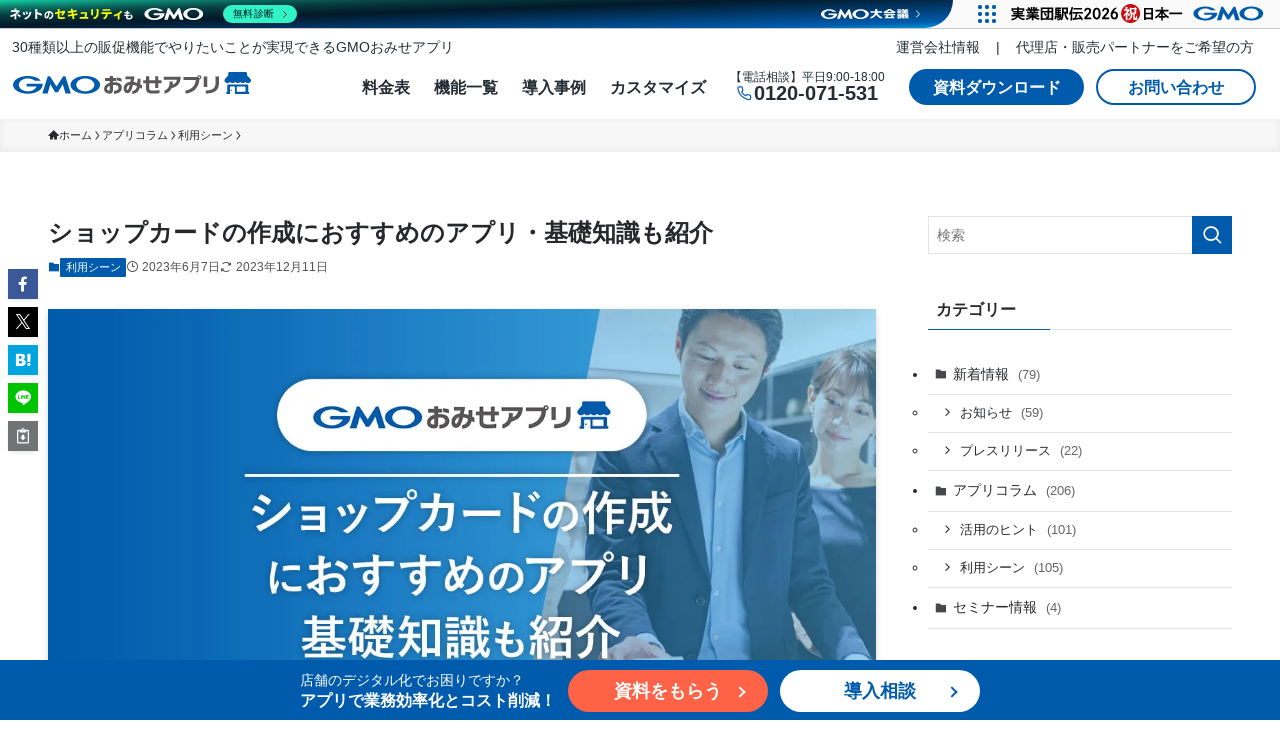

--- FILE ---
content_type: text/css
request_url: https://gmo-app.jp/wp-content/themes/gmo_child/style.css?ver=2025022810402
body_size: 8775
content:
@charset "UTF-8";
/*
    Template: swell
    Theme Name: GMO CHILD
    Description: GMO CHILD
*/

/*global*/
#body_wrap {
    margin-top: 90px
}

@media (max-width: 768px) {
    #body_wrap {
        margin-top: 69px;
    }
}

.banner__link {
    transition: 0.3s;
}

.banner__link:hover {
    opacity: 0.6;
}

.p-profileBox__icon img {
    display: inline;
}

.c-searchForm__s {
    border: 1px solid hsla(0, 0%, 78%, .5);
}

/*box_cta*/
.cta-box01 {
    padding: 40px 0 0;
}

.cta-box01 .cta-box01-inner {
    background-color: #f0f3f8;
    padding: 10px 0 20px;
    position: relative;
    width: 100%;
    height: 100%;
    margin-left: auto;
    margin-right: auto;
}

.cta-box01 .cta-box01-inner ul {
    list-style: none;
    margin-top: 20px;
    padding-inline-start: 0;
    border: none;
    padding: 0;
}

.cta-box01 .cta-box01-inner .cta-box01-title {
    font-size: 1.8em;
    line-height: 0.6em;
    font-weight: 800;
    font-style: normal;
    letter-spacing: .1em;
    position: absolute;
    top: -10px;
    left: 0;
    text-align: center;
    width: 100%;
}

.cta-box01-title .cta-deco {
    position: absolute;
    bottom: 100%;
    left: 50%;
    transform: translateX(-50%);
    font-size: 20px;
    color: #005bac;
    white-space: nowrap;
    padding-bottom: 8px;
    margin-bottom: 16px;
}

.cta-box01-title .cta-deco:before,
.cta-box01-title .cta-deco:after {
    display: inline-block;
    position: absolute;
    top: 42%;
    width: 28px;
    height: 2px;
    border-radius: 3px;
    background-color: #005bac;
    content: "";
    margin: auto -35px;
}

.cta-box01-title .cta-deco:before {
    left: 0;
    -webkit-transform: rotate(50deg);
    transform: rotate(50deg);
}

.cta-box01-title .cta-deco:after {
    right: 0;
    -webkit-transform: rotate(-50deg);
    transform: rotate(-50deg);
}

.cta-box01-list {
    display: flex;
    width: 100%;
    max-width: 780px;
    justify-content: space-between;
    margin: 0 auto;
}

.cta-box01-list li {
    max-width: 360px;
    width: 100%;
    margin: 0 5px;
}

.cta-box01-list img {
    width: 100%;
    height: auto;
    text-align: center;
    padding: 1rem;
}

.cta05-button.cta-btnwht {
    background-color: #fff;
    border: 2px solid #005bac
}

.cta05-button.cta-btnwht,
.cta05-button.cta-btnblue {
    font-size: 24px;
    font-weight: bold;
    line-height: 1.4em;
    text-align: center;
    flex-direction: column;
    white-space: nowrap;
    text-decoration: none;
}

.cta05-button.cta-btnblue {
    background-color: #005bac;
    border: 3px solid #005bac;
    color: #fff;
}

.cta05-button {
    position: relative;
    display: flex;
    width: 100%;
    height: 72px;
    text-align: center;
    align-items: center;
    justify-content: center;
    text-decoration: none;
    border-radius: 18px;
    margin: 0;
    box-shadow: 0 2px 2px 0 rgba(0, 0, 0, 0.14), 0 6px 10px -2px rgba(0, 0, 0, 0.14), 0 1px 5px 0 rgba(0, 0, 0, 0.2);
    transition: 0.2s ease-in-out;
}

.cta05-button.cta-btnwht:hover {
    opacity: 0.6;
}

.cta05-button.cta-btnblue:hover {
    opacity: 0.7;
}

.cta05-button.cta-btnwht small,
.cta05-button.cta-btnblue small {
    display: block;
    font-size: 16px;
    font-weight: 500;
    line-height: 1.2em;
    letter-spacing: 0;
    margin-top: 4px;
    margin-bottom: 4px;
    white-space: nowrap;
}

@media screen and (max-width: 768px) {
    .cta-box01 .cta-box01-inner {
        padding: 40px 20px 32px;
    }

    .cta-box01-list {
        flex-direction: column;
        align-items: center;
        padding-bottom: 16px;
    }

    .cta-box01 .cta-box01-inner .cta-box01-title {
        font-size: 1.2em;
        top: -4px;
    }

    .cta-box01 .cta-box01-inner ul {
        margin-top: -20px;
    }

    .cta-box01-list li {
        margin: 0 5px 5px 10px;
    }
}

/*footer_cta*/
@media (max-width: 768px) {
    .fix--footer-bg {
        position: fixed;
        right: 0;
        bottom: 0;
        left: 0;
        z-index: 3;
    }

    .fix--footer {
        width: 100%;
        height: 90px;
        padding: 10px;
        background: #005bac;
        color: #fff;
        text-align: center;
        box-sizing: border-box;
    }

    .fix--footer-inner {
        display: flex;
        justify-content: center;
        flex-wrap: wrap;
    }

    .fix--footer-inner>div {
        width: 100%;
    }

    .fix--footer-inner>a {
        width: calc((100% - 10px) / 2);
        margin-right: 10px;
    }

    .fix--footer-inner>a:last-child {
        margin-right: 0;
    }

    .fix--footer-text {
        margin-bottom: 5px;
    }

    .fix--footer-text p:first-child {
        line-height: 1em;
        margin-bottom: 5px;
        text-align: center;
        font-size: 14px;
        font-weight: 400;
    }

    .fix--footer-text p:last-child {
        font-size: 1rem;
        line-height: 1em;
        font-weight: bold;
        text-align: center;
    }

    a.fix--footer-btn01 {
        position: relative;
        display: flex;
        justify-content: center;
        align-items: center;
        width: calc((100% - 10px) / 2);
        height: 30px;
        border-radius: 15px;
        color: #fff;
        transition: 1s;
        text-decoration: none;
        background: #ff6347;
        font-weight: bold;
        font-size: 16px;
    }

    a.fix--footer-btn01:after {
        display: block;
        position: absolute;
        content: "";
        top: 11px;
        right: 12px;
        width: 8px;
        height: 8px;
        border-top: 2px solid #fff;
        border-right: 2px solid #fff;
        transform: rotate(45deg);
    }

    a.fix--footer-btn02 {
        position: relative;
        display: flex;
        justify-content: center;
        align-items: center;
        width: calc((100% - 10px) / 2);
        height: 30px;
        border-radius: 15px;
        background: #fff;
        transition: 1s;
        text-decoration: none;
        color: #005bac;
        font-weight: bold;
        font-size: 16px;
    }

    a.fix--footer-btn02:after {
        display: block;
        position: absolute;
        content: "";
        top: 11px;
        right: 12px;
        width: 8px;
        height: 8px;
        border-top: 2px solid #005bac;
        border-right: 2px solid #005bac;
        transform: rotate(45deg);
    }

    a:hover.fix--footer-btn01,
    a:hover.fix--footer-btn02 {
        opacity: 0.6;
        transition: 0.6s;
    }
}

@media (min-width: 769px) {
    .fix--footer-bg {
        position: fixed;
        right: 0;
        bottom: 0;
        left: 0;
        z-index: 3;
    }

    .fix--footer {
        width: 100%;
        height: 60px;
        padding: 10px 0;
        background: #005bac;
        color: #fff;
        box-sizing: border-box;
    }

    .fix--footer-inner {
        display: flex;
        justify-content: center;
        align-items: center;

    }

    .fix--footer-inner>div {
        margin-right: 12px;
    }

    .fix--footer-inner>a {
        margin-right: 12px;
    }

    .fix--footer-inner>a:last-child {
        margin-right: 0;
    }

    .fix--footer-text p:first-child {
        font-size: 14px;
        font-weight: 500;
        line-height: 1.4em;
    }

    .fix--footer-text p:last-child {
        font-size: 16px;
        font-weight: 600;
        line-height: 1.4em;
    }

    a.fix--footer-btn01 {
        position: relative;
        display: flex;
        justify-content: center;
        align-items: center;
        width: 200px;
        height: 42px;
        border-radius: 30px;
        color: #fff;
        transition: 1s;
        text-decoration: none;
        background: #ff6347;
        font-weight: bold;
        font-size: 18px;
    }

    a.fix--footer-btn01:after {
        display: block;
        position: absolute;
        content: "";
        top: 18px;
        right: 24px;
        width: 8px;
        height: 8px;
        border-top: 2px solid #fff;
        border-right: 2px solid #fff;
        transform: rotate(45deg);
    }

    a.fix--footer-btn02 {
        position: relative;
        display: flex;
        justify-content: center;
        align-items: center;
        width: 200px;
        height: 42px;
        border-radius: 30px;
        background: #fff;
        transition: 1s;
        text-decoration: none;
        color: #005bac;
        font-weight: bold;
        font-size: 18px;
    }

    a.fix--footer-btn02:after {
        display: block;
        position: absolute;
        content: "";
        top: 18px;
        right: 24px;
        width: 8px;
        height: 8px;
        border-top: 2px solid #005bac;
        border-right: 2px solid #005bac;
        transform: rotate(45deg);
    }

    a:hover.fix--footer-btn01,
    a:hover.fix--footer-btn02 {
        opacity: 0.6;
        transition: 0.6s;
    }
}

--- FILE ---
content_type: text/css
request_url: https://gmo-app.jp/assets/styles/global-component.css
body_size: 15307
content:
@charset "UTF-8";

/* reset */
:root {
  --font-family: "游ゴシック体", "Yu Gothic", YuGothic, "Hiragino Kaku Gothic ProN", "Hiragino Sans", Meiryo, sans-serif;
  --primary-blue-color: #005bac;
  --primary-gray-color: #5a5858;
  --secondary-orange-color: #fb7d5a;
  --secondary-support-color: #fda05b;
  --base-text-color: #252d34;
  --base-dark-color: #404040;
  --base-shape-color: #7d8791;
  --base-dotted-color: #bbc0c7;
  --base-line-color: #dce2eb;
  --base-gray-color: #f0f3f8;
  --base-white-color: #ffffff;
  --attention-color: #ed1818;
  --gradient-blue-color: #1a7bc3;
  --extended-yellow-color: #f8e977;
}
*,
*::before,
*::after {
  box-sizing: border-box;
}
:where([hidden]:not([hidden="until-found"])) {
  display: none !important;
}
:where(html) {
  -webkit-text-size-adjust: none;
}
@supports not (min-block-size: 100dvb) {
  :where(html) {
    block-size: 100%;
  }
}
@media (prefers-reduced-motion: no-preference) {
  :where(html:focus-within) {
    scroll-behavior: smooth;
  }
}
:where(body) {
  block-size: 100%;
  block-size: 100dvb;
  line-height: 1.5;
  font-family: system-ui, sans-serif;
  -webkit-font-smoothing: antialiased;
}
:where(input, button, textarea, select) {
  font: inherit;
  color: inherit;
}
:where(textarea) {
  resize: vertical;
}
:where(button, label, select, summary, [role="button"], [role="option"]) {
  cursor: pointer;
}
:where(:disabled) {
  cursor: not-allowed;
}
:where(label:has(> input:disabled), label:has(+ input:disabled)) {
  cursor: not-allowed;
}
:where(button) {
  border-style: solid;
}
:where(a) {
  text-underline-offset: 0.2ex;
}
:where(ul, ol) {
  list-style: none;
}
:where(img, svg, video, canvas, audio, iframe, embed, object) {
  display: block;
}
:where(img, picture, svg) {
  max-inline-size: 100%;
  block-size: auto;
}
:where(p, h1, h2, h3, h4, h5, h6) {
  overflow-wrap: break-word;
}
:where(h1, h2, h3) {
  line-height: calc(1em + 0.5rem);
}
:where(hr) {
  border: none;
  border-block-start: 1px solid;
  color: inherit;
  block-size: 0;
  overflow: visible;
}
:where(:focus-visible) {
  outline: 2px solid var(--focus-color, Highlight);
  outline-offset: 2px;
}
:where(.visually-hidden:not(:focus, :active, :focus-within, .not-visually-hidden)) {
  clip-path: inset(50%) !important;
  height: 1px !important;
  width: 1px !important;
  overflow: hidden !important;
  position: absolute !important;
  white-space: nowrap !important;
  border: 0 !important;
}

/* global */
* {
  margin: 0;
  padding: 0;
}
input,
button,
textarea,
select {
  outline: 0;
  border: 0px;
  color: inherit;
  -webkit-appearance: none;
  -moz-appearance: none;
}
button {
  background: none;
  overflow: visible;
}
@media screen and (min-width: 769px) {
  body {
    position: relative;
    top: 29px;
  }
}
.gmoGroupFooter {
  z-index: 1;
  position: relative;
}

/* header */
.site-header {
  position: fixed;
  top: 29px;
  left: 0;
  z-index: 9999;
  width: 100%;
  min-width: 1200px;
  margin: 0 auto;
  font-family: var(--font-family);
  font-size: 16px;
  font-weight: 600;
  line-height: 1.7;
  color: var(--base-text-color);
  word-break: break-word;
  background: var(--base-white-color);
}
.site-header li {
  position: relative;
  list-style: none;
}
.site-header a {
  text-decoration: none;
  transition: 0.3s;
}
.site-header__top {
  display: flex;
  justify-content: space-between;
  align-items: center;
  height: 16px;
  margin: 10px 12px 0 12px;
}
.site-header__top-text {
  font-size: 14px;
  font-weight: 500;
  line-height: calc(1em + 0.5rem);
  color: var(--base-text-color);
}
.site-header__top-links {
  display: flex;
  align-items: center;
}
.site-header__top-links-item {
  font-size: 14px;
  font-weight: 500;
}
.site-header__top-links-item:first-child::after {
  margin: 0 16px;
  color: var(--base-text-color);
  content: "|";
}
.site-header__top-links-item:last-child {
  margin-right: 14px;
}
.site-header__top-links-anchor {
  font-size: 14px;
  font-weight: 500;
  color: var(--base-text-color);
}
.site-header__top-links-anchor:hover {
  text-decoration: underline;
}
.site-header__body {
  display: flex;
  justify-content: space-between;
  align-items: center;
  height: 64px;
  margin: 0 12px;
}
.site-header__logo {
  width: 240px;
  height: auto;
}
.site-header__primary-nav,
.site-header__mobile-nav {
  display: flex;
  align-items: center;
  height: 36px;
}
.site-header__primary-list {
  display: flex;
  align-items: center;
}
.site-header__primary-item {
  margin-right: 24px;
  font-size: 16px;
}
.site-header__primary-link {
  position: relative;
  font-size: 16px;
  font-weight: 600;
  line-height: 1;
  color: var(--base-text-color);
  text-decoration: none;
}
.site-header__primary-link:hover {
  color: var(--primary-blue-color);
  text-decoration: none;
}
.site-header__primary-link::before {
  position: absolute;
  bottom: -22px;
  left: -13%;
  width: 0;
  height: 3px;
  background-color: var(--primary-blue-color);
  transition: width 0.3s;
  content: "";
}
.site-header__primary-link:hover::before {
  width: 130%;
}
.site-header__contact {
  display: flex;
  flex-direction: column;
  margin-right: 24px;
}
.site-header__contact-note {
  font-size: 12px;
  font-weight: 400;
  line-height: 1;
  color: var(--base-text-color);
}
.site-header__contact-phone {
  position: relative;
  padding-left: 24px;
  font-size: 20px;
  font-weight: 600;
  line-height: 1;
  color: var(--base-text-color);
}
.site-header__contact-phone:hover {
  color: var(--primary-blue-color);
}
.site-header__contact-phone::before {
  position: absolute;
  top: 0;
  left: 4px;
  width: 20px;
  height: 20px;
  background-image: url(https://gmo-app.jp/assets/img/common/contact_3_icon.svg);
  background-size: 200% auto;
  background-position: center;
  content: "";
}
.site-header__action {
  margin-right: 12px;
}
.site-header__action-button-primary,
.site-header__action-button-secondary {
  display: grid;
  place-items: center;
  height: 36px;
  font-size: 16px;
  font-weight: 700;
  text-decoration: none;
  border-radius: 18px;
  transition: 0.3s;
}
.site-header__action-button-primary:hover,
.site-header__action-button-secondary:hover {
  text-decoration: none;
}
.site-header__action-button-primary {
  width: 175px;
  color: var(--base-white-color);
  background: var(--primary-blue-color);
}
.site-header__action-button-primary:hover {
  opacity: 0.6;
}
.site-header__action-button-secondary {
  width: 160px;
  color: var(--primary-blue-color);
  background: var(--base-white-color);
  border: 2px solid var(--primary-blue-color);
}
.site-header__action-button-secondary:hover {
  opacity: 0.6;
}
.site-header__mobile-action {
  display: flex;
  justify-content: center;
  align-items: center;
  width: 120px;
  height: 24px;
  margin: 0 4px 0 10px;
  font-size: 12px;
  font-weight: 600;
  color: var(--base-white-color);
  background: var(--primary-blue-color);
  border-radius: 18px;
  transition: 0.5s;
}
.site-header__mobile-icon {
  width: 32px;
  height: 30px;
}
@media screen and (min-width: 769px) {
  .site-header__mobile-nav {
    display: none !important;
  }
}
@media screen and (max-width: 1279px) {
  .site-header {
    min-width: 100%;
  }
  .site-header__primary-item {
    display: none;
  }
}
@media screen and (max-width: 768px) {
  .site-header {
    top: 0;
    min-width: 100%;
  }
  .site-header__top {
    display: block;
    height: 14px;
    margin: 6px 0;
    text-align: center;
  }
  .site-header__top-text {
    font-size: 10px;
    font-weight: 500;
  }
  .site-header__top-links {
    display: none !important;
  }
  .site-header__body {
    height: 43px;
    margin: 0 6px;
  }
  .site-header__logo {
    width: 200px;
  }
  .site-header__primary-nav {
    display: none !important;
  }
  .site-header__drawer {
    position: fixed;
    top: 0;
    right: -100%;
    z-index: 999;
    width: 100%;
    height: 100vh;
    padding: 12px 20px;
    font-size: 16px;
    font-weight: 600;
    background: rgba(0, 91, 172, 0.95);
    transition: 0.5s;
    pointer-events: none;
  }
  .site-header__drawer.is-open {
    right: -5%;
    pointer-events: all;
  }
  .site-header__drawer-close {
    display: block;
    width: 32px;
    height: 32px;
    margin: 12px 12px 0 auto;
    background: var(--base-white-color);
    border-radius: 50%;
  }
  .site-header__drawer-close-icon {
    width: 50%;
    height: auto;
    margin: auto;
  }
  .site-header__drawer-list {
    margin-top: 24px;
  }
  .site-header__drawer-item {
    margin: 0 0 16px 74px;
    color: var(--base-white-color);
  }
  .site-header__drawer-link {
    display: flex;
    align-items: center;
    color: var(--base-white-color);
  }
  .site-header__drawer-button-primary,
  .site-header__drawer-button-secondary {
    display: flex;
    justify-content: center;
    align-items: center;
    width: 200px;
    height: 42px;
    padding: 12px;
    border-radius: 18px;
  }
  .site-header__drawer-button-primary {
    color: var(--primary-blue-color);
    background: var(--base-white-color);
    border: 2px solid var(--primary-blue-color);
  }
  .site-header__drawer-button-secondary {
    color: var(--base-white-color);
    background: var(--secondary-orange-color);
    border: 2px solid var(--secondary-orange-color);
  }
  .site-header__drawer-contact {
    display: flex;
    flex-direction: column;
    width: 200px;
    margin: 0 0 0 74px;
    padding: 10px;
    color: var(--base-white-color);
    border: 1px solid var(--base-white-color);
    border-radius: 8px;
  }
  .site-header__drawer-caption {
    margin: 4px 0;
    text-align: center;
  }
  .site-header__drawer-phone {
    color: var(--primary-blue-color);
    text-align: center;
    background: var(--base-white-color);
    border: 2px solid var(--primary-blue-color);
    border-radius: 18px;
  }
}

/* footer */
.site-footer {
  z-index: 1;
  width: 100%;
  font-family: var(--font-family);
  font-size: 16px;
  font-weight: 500;
  line-height: 1.7;
  color: var(--base-white-color);
  background: var(--base-white-color);
}
.site-footer__container {
  background: var(--base-dark-color);
}
.site-footer__primary,
.site-footer__bottom {
  display: grid;
  grid-template-columns: repeat(4, minmax(0, 1fr));
  gap: 40px 32px;
  width: min(100%, 1200px);
  margin: 0 auto;
}
.site-footer__primary {
  padding: 80px clamp(24px, 5vw, 60px) 60px;
}
.site-footer__menu {
  display: grid;
  row-gap: 14px;
}
.site-footer__bottom {
  align-items: center;
  padding: 0 clamp(24px, 5vw, 60px) 80px;
  font-size: 14px;
  font-weight: 400;
}
.site-footer__share {
  display: grid;
  grid-auto-flow: column;
  align-items: center;
  justify-content: start;
  column-gap: 12px;
}
.site-footer__share-label {
  font-size: 14px;
  font-weight: 600;
  color: var(--base-white-color);
  white-space: nowrap;
}
.site-footer__share-list {
  display: grid;
  grid-auto-flow: column;
  align-items: center;
  column-gap: 10px;
}
.site-footer__share-item {
  display: contents;
}
.site-footer__share-icon {
  width: 36px;
}
.site-footer a,
.site-footer button {
  color: var(--base-white-color);
  text-decoration: none;
}
.site-footer a:hover,
.site-footer button:hover {
  text-decoration: underline;
}
.site-footer__menu a,
.site-footer__menu button,
.site-footer__bottom a,
.site-footer__bottom button {
  display: block;
}
.site-footer img {
  transition: opacity 0.3s ease;
}
.site-footer img:hover {
  opacity: 0.6;
}
.site-footer__banner-image {
  width: 160px;
  height: auto;
}
.site-footer__banner-area {
  display: flex;
  align-items: center;
  justify-content: center;
  gap: 20px;
  padding: 48px 0;
  background-color: var(--base-white-color);
}
.site-footer__text {
  margin: 0 0 14px 0;
  font-size: 14px;
  color: var(--base-shape-color);
  text-align: center;
}
@media screen and (max-width: 1023px) {
  .site-footer {
    font-size: 14px;
    font-weight: 500;
    line-height: 1.7;
  }
  .site-footer__primary {
    grid-template-columns: repeat(2, minmax(0, 1fr));
    gap: 32px 24px;
    padding: 60px 16px 40px;
    text-align: center;
    place-items: center;
  }
  .site-footer__bottom {
    grid-template-columns: repeat(2, minmax(0, 1fr));
    padding: 0 16px 60px;
    text-align: center;
    place-items: center;
  }
  .site-footer__bottom .site-footer__column:nth-child(3) {
    display: none;
  }
  .site-footer__bottom .site-footer__column:last-child {
    grid-column: 1 / -1;
  }
  .site-footer__share {
    grid-auto-flow: row;
    row-gap: 12px;
    justify-items: center;
  }
  .site-footer__share-list {
    justify-content: center;
  }
}

/* site-cta */
.site-cta {
  padding: 56px;
  background: linear-gradient(to right, var(--primary-blue-color) 0%, var(--gradient-blue-color) 100%);
}
.site-cta__heading {
  margin-bottom: 32px;
  font-size: 32px;
  font-weight: 600;
  text-align: center;
  color: var(--base-white-color);
}
.site-cta__menu {
  display: grid;
  grid-template-columns: repeat(2, auto);
  justify-content: center;
}
.site-cta__menu-item {
  display: grid;
  grid-template-columns: auto auto;
  justify-content: center;
  align-items: center;
  width: 420px;
  min-width: 350px;
  height: 180px;
  margin: 10px;
  padding: 24px;
  background-color: var(--base-white-color);
  border-radius: 16px;
}
.site-cta__menu-icon {
  width: 60px;
  height: auto;
}
.site-cta__menu-column {
  display: grid;
  justify-items: center;
  align-content: center;
  gap: 0;
  width: 240px;
  height: 100px;
  margin: 16px;
}
.site-cta__menu-note {
  font-size: 18px;
  font-weight: 600;
  line-height: 1.8;
  color: var(--base-text-color);
}
.site-cta__menu-annotation {
  font-size: 18px;
  font-weight: 500;
  line-height: 1.8;
  color: var(--base-text-color);
}
.site-cta__menu-telephone {
  font-size: 28px;
  font-weight: 600;
  line-height: 1.8;
  color: var(--base-text-color);
  text-decoration: none;
}
.site-cta__menu-telephone:hover {
  color: var(--secondary-orange-color);
  text-decoration: none;
}
.site-cta__menu-link {
  width: 220px;
  margin: 10px;
  padding: 6px;
  font-size: 18px;
  font-weight: 600;
  line-height: 1.8;
  text-align: center;
  color: var(--primary-blue-color);
  text-decoration: none;
  border: 2px solid var(--primary-blue-color);
  border-radius: 200px;
  transition: transform 0.3s ease;
}
.site-cta__menu-link:hover {
  color: var(--base-white-color);
  text-decoration: none;
  background-color: var(--secondary-orange-color);
  border-color: var(--secondary-orange-color);
  transform: scale(1.1);
}
@media (max-width: 769px) {
  .site-cta {
    padding: 44px 16px;
  }
  .site-cta__heading {
    margin-bottom: 18px;
    font-size: 18px;
  }
  .site-cta__menu {
    grid-template-columns: 1fr;
  }
  .site-cta__menu-item {
    width: 100%;
    min-width: 0;
    height: 144px;
    margin: 10px auto;
    padding: 0;
  }
  .site-cta__menu-icon {
    width: 50px;
  }
  .site-cta__menu-column {
    width: 236px;
    height: 128px;
  }
  .site-cta__menu-note,
  .site-cta__menu-annotation {
    font-size: 16px;
  }
  .site-cta__menu-link {
    font-size: 16px;
  }
  .site-cta__menu-telephone {
    font-size: 20px;
  }
}

/* security-footer */
.security-footer {
  max-width: 1040px;
  margin: 20px auto;
}
.security-footer__logo {
  display: block;
  width: max-content;
  margin: 0 0 20px 10px;
}
.security-footer__logo-image {
  display: block;
  width: auto;
  height: 20px;
}
.security-footer__seals {
  display: grid;
  grid-auto-flow: column;
  justify-content: center;
  align-items: center;
  justify-items: center;
  gap: 10px;
  margin: 40px 0;
  padding: 0;
  list-style: none;
}
.security-footer .gmoGroupSecurity * {
  line-height: 1;
}
.security-footer__seals img {
  vertical-align: top;
}
@media (max-width: 768px) {
  .security-footer__logo {
    margin: 0 auto 20px;
  }
}

--- FILE ---
content_type: image/svg+xml
request_url: https://gmo-app.jp/assets/img/gmoapp_logo.svg
body_size: 4313
content:
<?xml version="1.0" encoding="UTF-8"?><svg xmlns="http://www.w3.org/2000/svg" viewBox="0 0 480 48" width="480" height="48"><g><path d="M89.128 42.736h2.362a.43.43 0 0 0 .331-.185l9.779-16.009 5.318 18.319a.308.308 0 0 0 .28.208h10.264c.12 0 .188-.092.152-.208l-10.825-34.273a.32.32 0 0 0-.283-.208h-3.854a.452.452 0 0 0-.337.183L89.129 31.01 75.945 10.563a.453.453 0 0 0-.337-.183h-3.854a.32.32 0 0 0-.285.208L60.644 44.861c-.034.116.033.208.154.208h10.264c.12 0 .246-.093.278-.208l5.318-18.319 9.779 16.009a.437.437 0 0 0 .332.185h2.361ZM61.109 25.664s0-.005-.002-.007a.218.218 0 0 0-.213-.172H31.652a2.801 2.801 0 0 0 0 5.601h17.377c-2.069 5.467-9.065 9.489-17.377 9.489-9.941 0-17.999-5.751-17.999-12.852s8.058-12.852 17.999-12.852c5.429 0 10.298 1.719 13.597 4.434l.034.028a.213.213 0 0 0 .121.036h11.948a.218.218 0 0 0 .219-.218.218.218 0 0 0-.052-.139c-.007-.007-.013-.015-.02-.02-5.085-5.421-14.754-9.08-25.848-9.08C15.276 9.913 2 17.888 2 27.724s13.276 17.813 29.653 17.813 29.653-7.975 29.653-17.813c0-.697-.067-1.383-.196-2.06M146.605 9.914c-16.377 0-29.653 7.975-29.653 17.811s13.276 17.811 29.653 17.811 29.655-7.975 29.655-17.811-13.278-17.811-29.655-17.811m0 30.663c-9.941 0-17.999-5.753-17.999-12.852s8.058-12.852 17.999-12.852 17.999 5.755 17.999 12.852-8.058 12.852-17.999 12.852" fill="#005bac"/><path d="M203.894 45.522v-5.739c4.324-.157 9.277-1.926 9.277-6.251 0-3.498-2.909-5.582-8.256-5.582-1.101 0-2.122.04-3.145.157v11.046c0 4.678-2.476 6.211-6.486 6.211-5.032 0-11.203-3.027-11.203-9.631 0-4.835 3.813-10.024 11.636-12.304v-3.342h-9.592v-5.896h9.592V9.946h6.053v4.245h6.486v5.779h-6.486v2.437a32.944 32.944 0 0 1 2.83-.118c11.282 0 15.095 5.661 15.095 11.204 0 7.744-6.486 11.911-15.802 12.028Zm-8.177-16.078c-3.577 1.376-5.779 3.577-5.779 6.211 0 2.28 2.594 3.617 4.049 3.617.943 0 1.73-.118 1.73-1.847v-7.98Zm13.916-10.731v-5.779c3.185.472 6.998 1.337 9.513 2.123v6.132c-2.634-.943-6.84-1.965-9.513-2.476ZM255.659 33.061c-1.73 7.154-5.779 12.029-15.33 12.815v-5.7c6.014-1.061 8.569-4.206 9.709-10.024-2.516-1.14-5.267-2.044-8.136-2.516a73.564 73.564 0 0 1-1.023 4.01c-2.477 8.648-5.189 12.697-10.26 12.697-3.813 0-7.312-3.067-7.312-9.042 0-7.076 4.993-13.011 13.484-13.68.314-1.611.59-3.263.864-4.914h-10.652v-5.7h17.964c-.59 3.656-1.179 7.351-1.848 10.889 2.712.393 5.268 1.14 7.548 1.965.118-2.398.157-5.11.157-8.137h6.054c0 3.813-.04 7.429-.275 10.77a49.755 49.755 0 0 1 3.459 2.005v7.39a79.444 79.444 0 0 0-4.403-2.83Zm-26.535 2.201c0 1.848.904 2.752 1.809 2.752 1.493 0 3.066-3.774 4.678-10.575-4.128.826-6.487 4.521-6.487 7.823ZM292.604 24.373v9.788h-6.132v-9.788h-12.147v9.67c0 3.735 1.218 5.15 8.726 5.15 4.206 0 8.256-.472 11.833-1.022v6.211c-3.459.393-7.469.825-12.737.825-9.394 0-13.915-2.673-13.915-9.395V24.373h-5.975v-5.975h5.975v-7.784h6.093v7.784h12.147v-7.784h6.132v7.784h6.447v5.975h-6.447ZM319.525 33.965c-2.869 6.486-8.412 10.063-14.701 11.439v-6.211c6.643-2.477 10.417-7.312 10.417-16.471v-1.847h6.329v2.241c0 1.454-.078 2.83-.235 4.127 4.992-1.494 7.626-5.032 8.53-9.631h-26.22V11.48h33.649v1.297c-.235 13.916-9.12 19.694-17.768 21.188ZM374.946 16.432c-1.415 18.712-13.326 27.242-27.871 28.697v-6.093c12.147-2.044 19.458-9.473 20.638-21.149h-24.962v-6.132h27.95c.157-.983.629-1.847 1.375-2.476.708-.629 1.651-1.023 2.634-1.023 2.241 0 4.088 1.848 4.088 4.088 0 2.123-1.73 3.931-3.852 4.088Zm-.236-5.818c-.943 0-1.73.786-1.73 1.73s.786 1.73 1.73 1.73 1.73-.786 1.73-1.73-.786-1.73-1.73-1.73ZM383.431 31.803V11.126h6.839v20.677h-6.839Zm4.245 13.247v-6.093c12.776-.708 19.458-3.499 19.458-15.527V11.126h6.879v12.343c0 15.685-9.277 21.227-26.337 21.581Z" fill="#5a5858"/><path d="M477.138 16.345h.023l-.074-.081a5.397 5.397 0 0 0-.888-.978l-6.334-6.976h-.015c.003-.045.015-.087.015-.132V4.281c0-1.305-1.235-2.372-2.744-2.372h-31.757c-1.509 0-2.743 1.067-2.743 2.372v3.897c0 .045.013.087.015.132h-.015l-6.069 7.178a5.378 5.378 0 0 0-.756.894l-.123.145h.032c-.462.735-.748 1.565-.748 2.46 0 2.868 2.689 5.193 6.005 5.193 2.185 0 4.078-1.019 5.129-2.527 1.051 1.508 2.944 2.527 5.129 2.527s4.078-1.019 5.129-2.527c1.051 1.508 2.944 2.527 5.129 2.527s4.078-1.019 5.129-2.527c1.051 1.508 2.944 2.527 5.129 2.527s4.078-1.019 5.129-2.527c1.051 1.508 2.944 2.527 5.129 2.527 3.317 0 6.005-2.325 6.005-5.193 0-.969-.327-1.866-.862-2.642ZM472.434 41.628h-.122c.003-.047.014-.093.014-.141V29.132a2.378 2.378 0 0 0-2.372-2.372h-37.06a2.378 2.378 0 0 0-2.372 2.372v12.355c0 .048.011.093.014.141h-.014a2.232 2.232 0 0 0 0 4.464h5.358v-13.61c0-.696.569-1.265 1.265-1.265h7.616c.696 0 1.265.569 1.265 1.265v13.61h26.407a2.232 2.232 0 0 0 0-4.464Zm-5.476-1.265c0 .696-.569 1.265-1.265 1.265h-15.175a1.268 1.268 0 0 1-1.265-1.265v-7.882c0-.696.569-1.265 1.265-1.265h15.175c.696 0 1.265.569 1.265 1.265v7.882Z" fill="#005bac"/><circle cx="438.453" cy="38.751" r="1.319" fill="#005bac"/></g></svg>

--- FILE ---
content_type: application/javascript
request_url: https://gmo-app.jp/assets/scripts/global-component.js
body_size: 63
content:
// Drawer
const headerToggle = document.querySelector('.js-drawer-open');
const drawerMenu = document.querySelector('.js-drawer');
const headerClose = document.querySelector('.js-drawer-close');

if (headerToggle && drawerMenu) {
  headerToggle.addEventListener('click', function () {
    drawerMenu.classList.add('is-open');
    headerToggle.setAttribute('aria-expanded', 'true');
  });
}

if (headerClose && drawerMenu) {
  headerClose.addEventListener('click', function () {
    drawerMenu.classList.remove('is-open');
    if (headerToggle) {
      headerToggle.setAttribute('aria-expanded', 'false');
    }
  });
}


--- FILE ---
content_type: image/svg+xml
request_url: https://gmo-app.jp/assets/img/common/contact_3_icon.svg
body_size: 1162
content:
<svg xmlns="http://www.w3.org/2000/svg" width="88" height="88" viewBox="0 0 88 88">
  <g id="contact_3_icon" transform="translate(-1113 -6241)">
    <circle id="楕円形_42" data-name="楕円形 42" cx="44" cy="44" r="44" transform="translate(1113 6241)" fill="#fff"/>
    <path id="楕円形_42_-_アウトライン" data-name="楕円形 42 - アウトライン" d="M44,1A43.012,43.012,0,0,0,27.263,83.621,43.011,43.011,0,0,0,60.737,4.379,42.73,42.73,0,0,0,44,1m0-1A44,44,0,1,1,0,44,44,44,0,0,1,44,0Z" transform="translate(1113 6241)" fill="#cfd3d8"/>
    <path id="Icon_feather-phone" data-name="Icon feather-phone" d="M28.351,32.305c-.122,0-.245-.006-.366-.017l-.023,0a29.252,29.252,0,0,1-12.69-4.513A28.889,28.889,0,0,1,6.449,18.95,29.249,29.249,0,0,1,1.936,6.2l0-.02A4.066,4.066,0,0,1,5.98,1.75h4.253a4.066,4.066,0,0,1,4.025,3.5l0,.011a16.852,16.852,0,0,0,.917,3.682,4.076,4.076,0,0,1-.916,4.286l0,0-1.1,1.1a21.287,21.287,0,0,0,6.679,6.679l1.1-1.1,0,0a4.065,4.065,0,0,1,4.289-.915,16.845,16.845,0,0,0,3.68.916l.011,0a4.065,4.065,0,0,1,3.5,4.11v4.207a4.066,4.066,0,0,1-4.066,4.079ZM28.22,29.8c.044,0,.088.006.131.006a1.566,1.566,0,0,0,1.566-1.572s0,0,0-.005V24q0-.016,0-.031a1.565,1.565,0,0,0-1.341-1.588,19.356,19.356,0,0,1-4.224-1.053,1.565,1.565,0,0,0-1.652.349l-1.785,1.785a1.25,1.25,0,0,1-1.5.2A23.786,23.786,0,0,1,10.5,14.754a1.25,1.25,0,0,1,.2-1.5l1.784-1.784a1.57,1.57,0,0,0,.351-1.65,19.363,19.363,0,0,1-1.054-4.226A1.573,1.573,0,0,0,10.232,4.25H5.981a1.566,1.566,0,0,0-1.557,1.7A26.739,26.739,0,0,0,8.55,17.6l.006.009a26.374,26.374,0,0,0,8.062,8.062l.01.006A26.742,26.742,0,0,0,28.22,29.8Z" transform="translate(1140.305 6268.441)" fill="#005bac"/>
  </g>
</svg>
